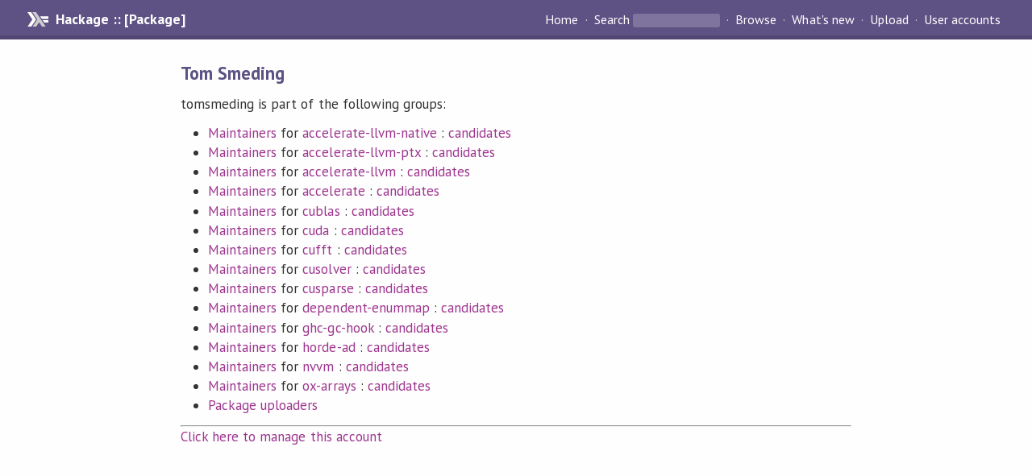

--- FILE ---
content_type: text/html; charset=utf-8
request_url: https://hackage-origin.haskell.org/user/tomsmeding
body_size: 1073
content:
<!DOCTYPE html PUBLIC "-//W3C//DTD XHTML 1.0 Strict//EN" "http://www.w3.org/TR/xhtml1/DTD/xhtml1-strict.dtd"><html xmlns="http://www.w3.org/1999/xhtml"><head><title>Tom Smeding | Hackage</title><link rel="stylesheet" href="https://fonts.googleapis.com/css?family=PT+Sans:400,400i,700" /><link rel="stylesheet" href="/static/hackage.css" type="text/css" /><link rel="icon" href="/static/favicon.png" type="image/png" /><meta name="viewport" content="width=device-width, initial-scale=1" /><script src="https://cdn.jsdelivr.net/npm/mathjax@3/es5/tex-chtml-full.js" type="text/javascript"></script><link rel="search" href="/packages/opensearch.xml" type="application/opensearchdescription+xml" title="Hackage" /></head><body><div id="page-header"><a href="/" class="caption">Hackage :: [Package]</a><ul class="links" id="page-menu"><li><a href="/">Home</a></li><li><form action="/packages/search" class="search" method="get"><button type="submit">Search</button>&nbsp;<input type="text" name="terms" /></form></li><li><a href="/packages/browse">Browse</a></li><li><a href="/packages/recent">What's new</a></li><li><a href="/upload">Upload</a></li><li><a href="/accounts">User accounts</a></li></ul></div><div id="content"><h2>Tom Smeding</h2>tomsmeding is part of the following groups:<ul><li><a href="/package/accelerate-llvm-native/maintainers">Maintainers</a> for <a href="/package/accelerate-llvm-native">accelerate-llvm-native</a> : <a href="/package/accelerate-llvm-native/candidates">candidates</a></li><li><a href="/package/accelerate-llvm-ptx/maintainers">Maintainers</a> for <a href="/package/accelerate-llvm-ptx">accelerate-llvm-ptx</a> : <a href="/package/accelerate-llvm-ptx/candidates">candidates</a></li><li><a href="/package/accelerate-llvm/maintainers">Maintainers</a> for <a href="/package/accelerate-llvm">accelerate-llvm</a> : <a href="/package/accelerate-llvm/candidates">candidates</a></li><li><a href="/package/accelerate/maintainers">Maintainers</a> for <a href="/package/accelerate">accelerate</a> : <a href="/package/accelerate/candidates">candidates</a></li><li><a href="/package/cublas/maintainers">Maintainers</a> for <a href="/package/cublas">cublas</a> : <a href="/package/cublas/candidates">candidates</a></li><li><a href="/package/cuda/maintainers">Maintainers</a> for <a href="/package/cuda">cuda</a> : <a href="/package/cuda/candidates">candidates</a></li><li><a href="/package/cufft/maintainers">Maintainers</a> for <a href="/package/cufft">cufft</a> : <a href="/package/cufft/candidates">candidates</a></li><li><a href="/package/cusolver/maintainers">Maintainers</a> for <a href="/package/cusolver">cusolver</a> : <a href="/package/cusolver/candidates">candidates</a></li><li><a href="/package/cusparse/maintainers">Maintainers</a> for <a href="/package/cusparse">cusparse</a> : <a href="/package/cusparse/candidates">candidates</a></li><li><a href="/package/dependent-enummap/maintainers">Maintainers</a> for <a href="/package/dependent-enummap">dependent-enummap</a> : <a href="/package/dependent-enummap/candidates">candidates</a></li><li><a href="/package/ghc-gc-hook/maintainers">Maintainers</a> for <a href="/package/ghc-gc-hook">ghc-gc-hook</a> : <a href="/package/ghc-gc-hook/candidates">candidates</a></li><li><a href="/package/horde-ad/maintainers">Maintainers</a> for <a href="/package/horde-ad">horde-ad</a> : <a href="/package/horde-ad/candidates">candidates</a></li><li><a href="/package/nvvm/maintainers">Maintainers</a> for <a href="/package/nvvm">nvvm</a> : <a href="/package/nvvm/candidates">candidates</a></li><li><a href="/package/ox-arrays/maintainers">Maintainers</a> for <a href="/package/ox-arrays">ox-arrays</a> : <a href="/package/ox-arrays/candidates">candidates</a></li><li><a href="/packages/uploaders">Package uploaders</a></li></ul><hr /><a href="/user/tomsmeding/manage">Click here to manage this account</a></div></body></html>